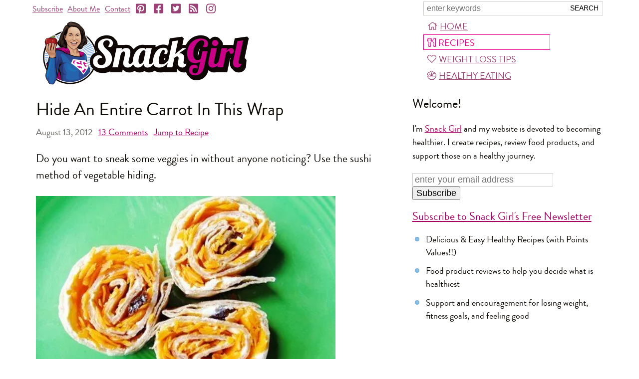

--- FILE ---
content_type: text/html; charset=utf-8
request_url: https://snack-girl.com/snack/carrot-wrap/
body_size: 7853
content:
<!DOCTYPE html><html lang="en-US"><head><meta charset="UTF-8"><title>Carrot Wrap Recipe</title><meta name="viewport" content="width=device-width,initial-scale=1"><link rel="apple-touch-icon" href="https://s9g.us/img/snackgirl_160.jpg" sizes="160x160" type="image/jpeg"><link rel="icon" href="https://s9g.us/img/snackgirl_160.jpg" sizes="160x160" type="image/jpeg"><link rel="icon" href="https://s9g.us/img/snackgirl_160.webp" sizes="160x160" type="image/webp"><style>@font-face{font-family:"Brandon Grotesque";src:local("Brandon Grotesque Regular"),url(/font/brandon_reg.woff2) format("woff2"),url(/font/brandon_reg.woff) format("woff");font-weight:400;font-style:normal;font-display:swap}@font-face{font-family:"Brandon Grotesque";src:local("Brandon Grotesque Regular Italic"),url(/font/brandon_reg_it.woff2) format("woff2"),url(/font/brandon_reg_it.woff) format("woff");font-weight:400;font-style:italic;font-display:swap}@font-face{font-family:"Brandon Grotesque";src:local("Brandon Grotesque Bold"),url(/font/brandon_bld.woff2) format("woff2"),url(/font/brandon_bld.woff) format("woff");font-weight:700;font-style:normal;font-display:swap}@font-face{font-family:"Brandon Grotesque";src:local("Brandon Grotesque Bold Italic"),url(/font/brandon_bld_it.woff2) format("woff2"),url(/font/brandon_bld_it.woff) format("woff");font-weight:700;font-style:italic;font-display:swap}html{font-family:"Brandon Grotesque",Arial,sans-serif;font-size:22px}body{margin:0;text-align:center;color:#0f0b06}#page,header{max-width:1160px}#page{margin:0 auto 120px;text-align:left;position:relative}header{width:100%;font-size:16px}.a,a,a:link,a:visited{color:#a80065;text-decoration:underline}main{float:left;max-width:62%;margin:0 338px 0 1%}#main2,.print main{float:none;max-width:none;margin:0 .636em}@media (max-width:660px){#main2,main{float:none;max-width:none;margin:0 14px}}svg{height:1em;width:1em}</style><link rel="preload" as="style" href="https://s9g.us/css/f,f.css"/><script type="text/javascript" async="async" data-noptimize="1" data-cfasync="false" src="//scripts.mediavine.com/tags/snack-girl.js"></script><link rel="alternate" type="application/rss+xml" href="https://feeds.feedburner.com/snack_girl" title="Snack Girl RSS Feed"><meta name="description" content="Do you want to sneak some veggies in without anyone noticing?  Use the sushi method of vegetable hiding...."><meta name="title" content="Hide An Entire Carrot In This Wrap"><link rel="image_src" href="https://s9g.us/m/o/carrotsnackb.450.jpg"><meta property="og:site_name" content="Snack Girl" /><!--[if lt IE 9]><script>'article aside footer header main nav section time'.replace(/\w+/g,function(n){document.createElement(n)});</script><![endif]--></head><body class=" section_recipes" itemscope itemtype="http://schema.org/WebPage"><div id="page"><header itemscope itemtype="http://schema.org/WebSite"><meta itemprop="name" content="Snack Girl"><meta itemprop="url" content="https://snack-girl.com/"><form id="fq" action="/search" method="get" itemProp="potentialAction" itemscope itemtype="http://schema.org/SearchAction"><meta itemprop="target" content="https://snack-girl.com/search?q={q}"><input type="text" name="q" id="sq" itemprop="query-input" aria-label="Search Snack-Girl.com" placeholder="enter keywords" required><input type="submit" value="Search"></form><nav id="links" itemscope itemtype="http://schema.org/Organization"><span class="t"><a href="/subscribe/">Subscribe</a><a href="/a/about/">About Me</a><a href="/contact/">Contact</a></span><a href="https://pinterest.com/snackgirl" target="s" itemprop="sameAs" aria-label="Pinterest"><svg><use xlink:href="/s.svg#ps"></use></svg></a><a href="https://www.facebook.com/SnackGirl" target="s" itemprop="sameAs" aria-label="Facebook"><svg><use xlink:href="/s.svg#fs"></use></svg></a><a href="https://twitter.com/Snack_Girl_" target="s" itemprop="sameAs" aria-label="Twitter"><svg><use xlink:href="/s.svg#ts"></use></svg></a><a href="https://feeds.feedburner.com/snack_girl" target="s" itemprop="sameAs" aria-label="RSS"><svg><use xlink:href="/s.svg#r"></use></svg></a><a href="https://instagram.com/snackgirllisa/" target="s" itemprop="sameAs" aria-label="Instagram"><svg><use xlink:href="/s.svg#i"></use></svg></a></nav><nav id="menu"><a href="/" id="mh"><svg><use xlink:href="/s.svg#h"></use></svg>Home</a><a href="/recipes/" id="mr"><svg><use xlink:href="/s.svg#u"></use></svg>Recipes</a><a href="/a/weight-loss-tips/" id="mw"><svg><use xlink:href="/s.svg#l"></use></svg>Weight Loss Tips</a><a href="/healthy-packaged-snacks/" id="mp"><svg><use xlink:href="/s.svg#s"></use></svg>Healthy Eating</a></nav><a id="more" href="/">Menu</a><a href="/"><picture id="logo"><source srcset="https://s9g.us/img/snackgirl.png 2x" type="image/png"><img src="https://s9g.us/img/snackgirl.425.png" width="425" height="138" alt="Snack Girl"><picture></a></header><main><article itemprop="mainEntity" itemscope itemtype="http://schema.org/Recipe"><meta itemprop="recipeCategory" content="Under 200 Calories"><meta itemprop="recipeCategory" content="Sweet"><meta itemprop="recipeCategory" content="Kid Friendly"><meta itemprop="recipeCategory" content="Morning Snack"><meta itemprop="recipeCategory" content="Party Snacks"><meta itemprop="recipeCategory" content="Weight Watchers Friendly Recipes"><meta itemprop="recipeCategory" content="1  SmartPts"><link itemprop="mainEntityOfPage" href="https://snack-girl.com/snack/carrot-wrap/"><meta itemprop="author" content="Snack Girl"><meta itemprop="name" content="Carrot Wrap Recipe"><meta itemprop="description" content="Do you want to sneak some veggies in without anyone noticing?  Use the sushi method of vegetable hiding...."><section class="article"><h1 itemprop="headline">Hide An Entire Carrot In This Wrap</h1><h4 class="date"><meta itemprop="datePublished" content="2012-08-13T07:00:00+00:00"><meta itemprop="dateModified" content="2013-10-11T16:33:40.214869+00:00">August 13, 2012 &nbsp; <a href="#comments"><span itemprop="commentCount">13</span> Comments</a> &nbsp; <a href="#recipe">Jump to Recipe</a></h4><p>Do you want to sneak some veggies in without anyone noticing?  Use the sushi method of vegetable hiding.</p><div class="lgimg"><picture><source srcset="https://s9g.us/m/o/carrotsnackb.450.webp 450w,https://s9g.us/m/o/carrotsnackb.360.webp 360w" type="image/webp"><source srcset="https://s9g.us/m/o/carrotsnackb.450.jpg 450w,https://s9g.us/m/o/carrotsnackb.360.jpg 360w" type="image/jpeg"><img src="https://s9g.us/m/o/carrotsnackb.450.jpg" width="600" height="400" loading="lazy" itemprop="image" alt="Carrot Wrap Recipe"></picture><meta itemprop="thumbnailUrl" content="https://s9g.us/m/o/carrotsnackb.360.jpg"></div><p>These carrot bites are so colorful and they look so cute.  Who wouldn’t want to eat that?  Even my son, the “I only like macaroni and cheese” guy, will eat these because they appeal to him.</p><p>I made these carrot, cream cheese, and raisin bites to eat as a snack.  Before I started writing this website, I would have just had the tortilla and the cream cheese (boring...).  Adding the carrot not only makes it tastes better, it makes it much more healthy by adding fiber, vitamins, etc.</p><p>Carrots are low in calories, high in nutrients, and very inexpensive.  I purchased 2 pounds of carrots for $1.79 last week.</p><p>The sweetness of the carrots and raisins are a nice treat.  This kinda looks like sushi made by an amateur drunk sushi chef : )</p><p>This would be a great after school snack for kids or an after workout snack.  Be aware that the entire tortilla cut up is going to set you back 200 calories so you might want to share this with a friend (or save half for later) if you are trying to keep your snacks to 100 calories.</p><p>I would just make these and eat them because the wrap would get soggy in the fridge.</p><p><b>How do you use carrots in your meals or snacks?</b></p><section class="recipe" id="recipe"><div class="pi"><picture><source srcset="https://s9g.us/m/o/carrotsnackb.450.webp 450w,https://s9g.us/m/o/carrotsnackb.360.webp 360w,https://s9g.us/m/o/carrotsnackb.240.webp 240w" type="image/webp"><source srcset="https://s9g.us/m/o/carrotsnackb.450.jpg 450w,https://s9g.us/m/o/carrotsnackb.360.jpg 360w,https://s9g.us/m/o/carrotsnackb.240.jpg 240w" type="image/jpeg"><img src="https://s9g.us/m/o/carrotsnackb.450.jpg" width="450" height="300" loading="lazy" alt=""></picture></div><h4>Carrot, Cream Cheese, and Raisin Bites Recipe</h4><div><form action="rate" class="stars"><button name="r" value="1">☆</button><button name="r" value="2">☆</button><button name="r" value="3">☆</button><button name="r" value="4">☆</button><button name="r" value="5">☆</button><div class="f" style="width:32%"><button name="r" value="1">★</button><button name="r" value="2">★</button><button name="r" value="3">★</button><button name="r" value="4">★</button><button name="r" value="5">★</button></div></form>
<span class="rating" itemprop="aggregateRating" itemscope itemtype="http://schema.org/AggregateRating"><span class="avg" itemprop="ratingValue">1.6</span> from
<span class="count" itemprop="reviewCount">24</span> reviews</span></div><p><svg><use xlink:href="/s.svg#u"></use></svg><span itemprop="recipeYield">(serves 2)</span><br>1 whole wheat tortilla<br>1 tablespoon cream cheese<br>1 carrot, grated<br>10 raisins<br></p><p>Spread cream cheese on tortilla.  Add grated carrots and raisins and roll up.  Slice into 10 pieces and enjoy!</p><p><i>One serving = 100 calories, 2.3 g fat, 18.1 g carbohydrates, 2.7 g protein, 4.9 g fiber, 91 mg sodium, 2 Points+</i></p><p class="help">Points values are calculated by Snack Girl and are provided for information only. <a href="/recipes/?c=br">See all Snack Girl Recipes</a></p></section><h4 class="sec">Other posts you might like:</h4><div class="list"><hr><a href="/snack/picked-carrots-healthy-snacks/?c=rp"><picture><source srcset="https://s9g.us/m/o/pickledcarrotsb.240.webp 240w,https://s9g.us/m/o/pickledcarrotsb.120.webp 120w" type="image/webp"><source srcset="https://s9g.us/m/o/pickledcarrotsb.240.jpg 240w,https://s9g.us/m/o/pickledcarrotsb.120.jpg 120w" type="image/jpeg"><img src="https://s9g.us/m/o/pickledcarrotsb.120.jpg" width="120" height="80" loading="lazy" alt="pickledcarrotsb"></picture></a><h3><a href="/snack/picked-carrots-healthy-snacks/?c=rp" itemprop="relatedLink">How To Avoid Wasting Carrots</a></h3><p>Do you hate limp carrots?  Do you buy a bag of carrots only to find that half of them are rotten by the time you get to eat them?...</p><hr><a href="/snack/healthier-ranch-dressing/?c=rp"><picture><source srcset="https://s9g.us/m/o/ranchdressingb.240.webp 240w,https://s9g.us/m/o/ranchdressingb.120.webp 120w" type="image/webp"><source srcset="https://s9g.us/m/o/ranchdressingb.240.jpg 240w,https://s9g.us/m/o/ranchdressingb.120.jpg 120w" type="image/jpeg"><img src="https://s9g.us/m/o/ranchdressingb.120.jpg" width="120" height="80" loading="lazy" alt=""></picture></a><h3><a href="/snack/healthier-ranch-dressing/?c=rp" itemprop="relatedLink">A Ranch Dressing Makeover For All You Salad Lovers</a></h3><p>Last week, I posted about grilling Romaine lettuce and a bunch of you asked for recipes for making your own salad dressing.</p></div><hr></section><h4 class="share"><b>Share!</b>&nbsp;<a href="https://pinterest.com/pin/create/button/?url=https%3A//snack-girl.com/snack/carrot-wrap/&amp;media=https://s9g.us/m/o/carrotsnackb.450.jpg&amp;description=Hide%20An%20Entire%20Carrot%20In%20This%20Wrap" target="s"><svg><use xlink:href="/s.svg#p"></use></svg>Pin</a>
<a href="https://www.facebook.com/share.php?u=https%3A//snack-girl.com/snack/carrot-wrap/&amp;t=Hide%20An%20Entire%20Carrot%20In%20This%20Wrap" target="s"><svg><use xlink:href="/s.svg#f"></use></svg>Facebook</a>
<a href="mailto:?subject=Hide%20An%20Entire%20Carrot%20In%20This%20Wrap&amp;body=Hide%20An%20Entire%20Carrot%20In%20This%20Wrap%0D%0A%0D%0ADo%20you%20want%20to%20sneak%20some%20veggies%20in%20without%20anyone%20noticing%3F%20%20Use%20the%20sushi%20method%20of%20vegetable%20hiding....%0D%0A%0D%0Ahttps%3A//snack-girl.com/snack/carrot-wrap/"><svg><use xlink:href="/s.svg#e"></use></svg>Email</a></h4><hr><h4><strong>Get Free Email Updates! <a href="/subscribe/?c=s">Yes please!</a></strong></h4><hr><section id="comments"><h4>13 Comments:</h4><div class="comment" itemprop="comment" itemscope itemtype="http://schema.org/Comment"><blockquote itemprop="text"><p>Thanks a lot for sharing this lovely recipe. Really  nice idea.</p></blockquote><p class="by"><span itemprop="author">Minnie(@thelady8hom)</span><meta itemprop="dateCreated" content="2012-08-13T11:32:01.173256+00:00"></p></div><div class="comment" itemprop="comment" itemscope itemtype="http://schema.org/Comment"><blockquote itemprop="text"><p>Love it!!  Simple and tasty!!</p></blockquote><p class="by"><span itemprop="author">Jennifer @ Peanut Butter and Peppers</span><meta itemprop="dateCreated" content="2012-08-13T11:35:19.564649+00:00"></p></div><div class="comment" itemprop="comment" itemscope itemtype="http://schema.org/Comment"><blockquote itemprop="text"><p>These look really good.  I&#x27;m going to try it this week as a snack.</p><p>I &quot;sneak&quot; shredded carrots into ground beef when I&#x27;m browning it for tacos, sloppy joes, etc.</p></blockquote><p class="by"><span itemprop="author">Linda</span><meta itemprop="dateCreated" content="2012-08-13T12:55:14.634243+00:00"></p></div><div class="comment" itemprop="comment" itemscope itemtype="http://schema.org/Comment"><blockquote itemprop="text"><p>Yummy! These look great! What a good idea.</p></blockquote><p class="by"><span itemprop="author">Krissy</span><meta itemprop="dateCreated" content="2012-08-13T14:14:27.928072+00:00"></p></div><div class="comment" itemprop="comment" itemscope itemtype="http://schema.org/Comment"><blockquote itemprop="text"><p>This looks great and I think I will try this today with my kids.</p><p>I add shredded carrots to my meatball or meatloaf mixture.  They really sweeten things up when they bake.  Just like in my meatloaf muffins recipe - <a href="http://partykitchen.wordpress.com/2012/07/25/my-meatloaf-muffins/" rel="nofollow" target="_blank">http://partykitchen.wordpress.com/2012/07/25/my-meatloaf-mu…</a></p></blockquote><p class="by"><span itemprop="author">Colleen</span><meta itemprop="dateCreated" content="2012-08-13T15:14:29.755566+00:00"></p></div><div class="comment" itemprop="comment" itemscope itemtype="http://schema.org/Comment"><blockquote itemprop="text"><p>What is yourfavorite brand of store bought whole wheat tortillas. The ones I have tried are not very good</p></blockquote><p class="by"><span itemprop="author">MARY BOLTWOOD </span><meta itemprop="dateCreated" content="2012-08-13T15:29:17.045041+00:00"></p></div><div class="comment" itemprop="comment" itemscope itemtype="http://schema.org/Comment"><blockquote itemprop="text"><p>What a great idea! The perfect party platter treat!</p></blockquote><p class="by"><span itemprop="author">Scentsy Lady</span><meta itemprop="dateCreated" content="2012-08-13T17:07:36.123805+00:00"></p></div><div class="comment" itemprop="comment" itemscope itemtype="http://schema.org/Comment"><blockquote itemprop="text"><p>I love raw baby carrots, and making my own batch of Chick-Fil-A&#x27;s carrot raisin salad: carrots, raisins, pineapple, and a little mayo, mmmm!</p></blockquote><p class="by"><span itemprop="author">Shari</span><meta itemprop="dateCreated" content="2012-08-13T18:29:45.237536+00:00"></p></div><div class="comment" itemprop="comment" itemscope itemtype="http://schema.org/Comment"><blockquote itemprop="text"><p>Anyone have a suggestion for clean tortillas?  Every package I read has a ton of ingredients! I&#x27;d love to find some that are just basic stuff.  I know the Ezekial bread people make tortillas but I didn&#x27;t think they tasted very good. I love their bread, but the tortilla just didn&#x27;t work for me.</p></blockquote><p class="by"><span itemprop="author">Melissa</span><meta itemprop="dateCreated" content="2012-08-13T21:28:39.981942+00:00"></p></div><div class="comment" itemprop="comment" itemscope itemtype="http://schema.org/Comment"><blockquote itemprop="text"><p>Do you know of any good gluten free tortillas or wraps? The ones I&#x27;ve tried are hard to chew.</p></blockquote><p class="by"><span itemprop="author">Helen</span><meta itemprop="dateCreated" content="2012-08-13T23:44:24.458600+00:00"></p></div><div class="comment" itemprop="comment" itemscope itemtype="http://schema.org/Comment"><blockquote itemprop="text"><p>@Melissa-- you can easily make your own with the flour you want to use.  Most recipes recommend using flour, water, baking powder and a little  Crisco to make it stick.  I made some with just flour and water. For 4 cups of flour, use 2 TBSP of Crisco and 2 tsp of baking powder. Just mix it until you have a doughlike consistency, add a little salt to taste if you like, and roll to the size you want.  Whole wheat ones made without lard tend to shrink up, so if you can mix whole wheat and white flour, that would be better.  Just fry them in the pan until they brown a little and bubble on each side.</p></blockquote><p class="by"><span itemprop="author">Cathy</span><meta itemprop="dateCreated" content="2012-08-14T03:22:03.113740+00:00"></p></div><div class="comment" itemprop="comment" itemscope itemtype="http://schema.org/Comment"><blockquote itemprop="text"><p>I&#x27;ve been buying Las Fortunitas 100% Natural Whole Wheat flour tortillas from Costco (pkg of 40; I separate into stacks of 8 and freeze them). They are 110 calories, 3 g fat, 2 g fiber, 3 g sugar. They are tasty and very pliable compared to other whole wheat tortillas. I think the ingredient list is pretty clean (should be if they&#x27;re calling them 100% natural).</p><p>I think I&#x27;ll have to try this snack for my boys. I&#x27;ve tried carrot-raisin salad before but they didn&#x27;t go for it (even though they will eat all the ingredients separately!). Wraps/rolls might interest them.</p></blockquote><p class="by"><span itemprop="author">Renee</span><meta itemprop="dateCreated" content="2012-08-15T21:45:26.032338+00:00"></p></div><div class="comment" itemprop="comment" itemscope itemtype="http://schema.org/Comment"><blockquote itemprop="text"><p>When I first made these last year I thought they tasted ... strange. But when I kept making them I realized that must mean I like them!  My husband asked me if I was pregnant because it&#x27;s such a unique combination of ingredients.</p><p>@ Shari I also love Chick-Fil-A&#x27;s Carrot Raisin Salad and make it at home.</p></blockquote><p class="by"><span itemprop="author">sallyjrw</span><meta itemprop="dateCreated" content="2012-08-19T00:17:57.580115+00:00"></p></div><hr><form id="cform" action="/post_comment/" method="post"><h4>Add a comment:</h4><input type="hidden" name="s" value="cF_x3uGg" id="id_s"><input type="hidden" name="target_type" value="post" id="id_target_type"><input type="hidden" name="target_name" value="carrot-wrap" id="id_target_name"><input type="hidden" name="sh" value="04b6a8f3524c9b1b5688ddb056c77a300661a9c3" id="id_sh"><p><label for="id_name">Name</label> <span class="help">(required)</span><br><input type="text" name="name" size="35" maxlength="50" required aria-describedby="id_name_helptext" id="id_name"></p><p><label for="id_email">Email</label> <span class="help">(required, never published)</span><br><input type="email" name="email" size="35" maxlength="200" required aria-describedby="id_email_helptext" id="id_email"></p><p><label for="id_rating">Rate this Recipe</label><br><span class="stars"><input type="hidden" name="rating"><button value="1">☆</button><button value="2">☆</button><button value="3">☆</button><button value="4">☆</button><button value="5">☆</button><span class="f" style="width:0"><button value="1">★</button><button value="2">★</button><button value="3">★</button><button value="4">★</button><button value="5">★</button></span></span></p><p><label for="id_text">Comment</label><br><textarea name="text" cols="49" rows="5" maxlength="3000" required id="id_text"></textarea></p><p><input type="checkbox" name="send_replies" class="checkbox" id="id_send_replies"> <label for="id_send_replies">Email me when there are new comments</label></p><p><input type="submit" name="post" value="Submit Comment"></p></form></section></article></main><aside><h2>Welcome!</h2><p>I'm <a href="/a/about/">Snack Girl</a> and my website is devoted to becoming healthier. I create recipes, review food products, and support those on a healthy journey.</p><form action="/subscribe/?c=g" method="POST" id="fsw"><input type="email" id="sw" name="email" aria-label="Enter your email address" placeholder="enter your email address" size="25"><input type="submit" value="Subscribe"></form><div id="sidebar_atf_target"></div><h3><a href="/subscribe/?c=pp">Subscribe to Snack Girl's Free Newsletter</a></h3><ul><li>Delicious &amp; Easy Healthy Recipes (with Points Values!!)</li><li>Food product reviews to help you decide what is healthiest</li><li>Support and encouragement for losing weight, fitness goals, and feeling good</li></ul><div id="sidebar_btf_target"></div></aside><hr><footer><a href="/">home</a><br><a href="/a/about/">about me</a><br><a href="/subscribe/">subscribe</a><br><a href="/contact/">contact me</a><br><a href="/snack/">all posts</a><br><a href="/a/comment-policy/">comment policy</a><br><a href="/a/privacy-policy/">privacy policy</a><br><a href="/a/legal/">copyright notice</a></footer><p class="copy">&copy; 2026 Snack-Girl.com</p><div id="modal_subscribe" class="modal" style="display:none;"><form action="/subscribe/?c=msf" method="POST"><a href="#" class="close closex">X</a><h3><a href="/subscribe/?c=ms">Subscribe to Snack Girl’s Newsletter!</a></h3><p>Join over 20,000 subscribers who get the latest from Snack Girl - healthy &amp; EASY recipes, supportive weight loss advice, packaged food buying tips, and more!</p><p><input id="sm" aria-label="Enter your email address" placeholder="enter your email address" maxlength="200" type="email" name="email" size="35"><input type="submit" class="button" value="Subscribe"></p><p>We will never sell or rent your email address to anyone. <a href="/subscribe/?c=ms2">More Info</a>, <a href="/a/privacy-policy/">Privacy Policy</a></p></form></div></div><script async src="https://ajax.googleapis.com/ajax/libs/jquery/3.4.1/jquery.min.js"></script><script async src="/js/d,c.js"></script><link rel="stylesheet" type="text/css" href="https://s9g.us/css/f,f.css"/><script>window.dataLayer=window.dataLayer||[];function gtag(){dataLayer.push(arguments);}gtag('js',new Date());gtag('config','G-793WQQK210');var _qevents=_qevents||[];_qevents.push({qacct:'p-4cLHbTKHcJV8Y'});</script><script async src="https://www.googletagmanager.com/gtag/js?id=G-793WQQK210"></script><script async src="https://edge.quantserve.com/quant.js"></script><noscript><div style="display:none;"><img src="https://pixel.quantserve.com/pixel/p-4cLHbTKHcJV8Y.gif" height="1" width="1" alt=""></div></noscript></body></html>